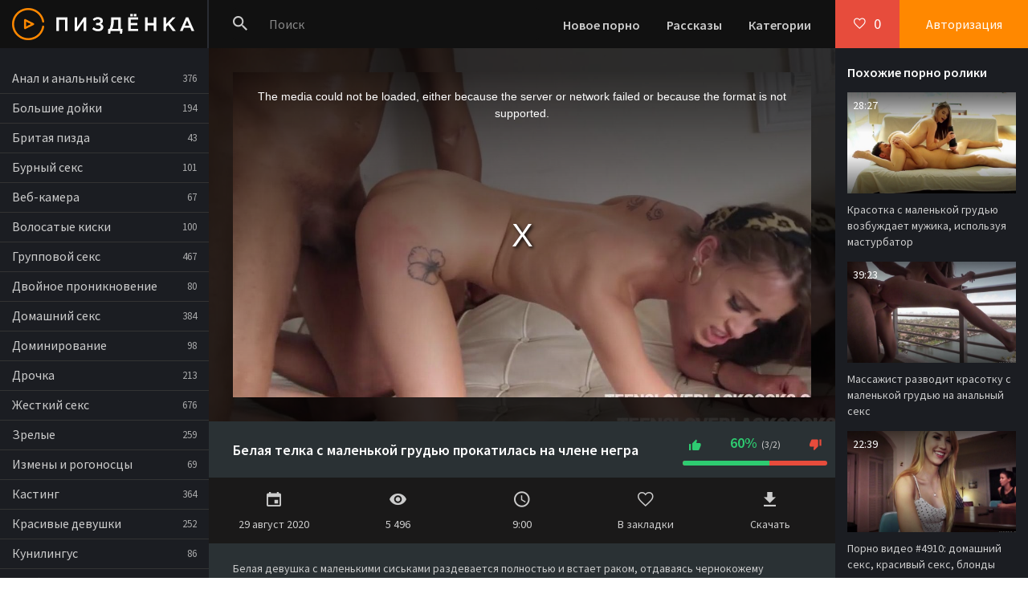

--- FILE ---
content_type: text/html; charset=windows-1251
request_url: http://pizdenka.club/4868-video.html
body_size: 9272
content:

<!DOCTYPE html>
<html lang="ru">
<head>
<meta http-equiv="Content-Type" content="text/html; charset=windows-1251" />
<title>Белая телка с маленькой грудью прокатилась на члене негра</title>
<meta name="description" content="HD порно №4868 из категорий: молодые, сперма, негры, кончают, бурный секс, толстые. Длительность 9:00 мин. Смотреть видео онлайн и скачать!" />
<link rel="canonical" href="http://pizdenka.club/4868-video.html" />
<link rel="alternate" media="only screen and (max-width: 640px)" href="http://m.pizdenka.club/4868-video.html">
<meta name="viewport" content="width=device-width, initial-scale=1.0" />
<meta name="theme-color" content="#111">
<meta name="ahrefs-site-verification" content="cb86e4179818c03445181cd04d9568459c5323fda567534bb0f03d38fd7865fc">
</head>
<body>
<div class="wrap">

	<div class="wrap-center wrap-main">
	
		<header class="header fx-row fx-middle">
			<a href="/" class="logo"><img src="/templates/Default/images/logo.png" alt="Пиздёнка - порно ролики онлайн!" /></a>
			<div class="search-wrap fx-1">
				<form id="quicksearch" method="post">
					<input type="hidden" name="do" value="search" />
					<input type="hidden" name="subaction" value="search" />
					<div class="search-box">
						<input id="story" name="story" placeholder="Поиск" type="text" />
						<button class="btnpiz" type="submit"><span class="icon ion-md-search"></span></button>
					</div>
				</form>
			</div>
			<div class="btn-menu"><span class="icon ion-md-menu"></span></div>
			<div class="btn-menu2"><span class="icon ion-md-more"></span></div>
			<ul class="hd-menu to-mob">
				<li><a href="/">Новое порно</a></li>
				<li><a href="/stories.html">Рассказы</a></li>
				<li><a href="/porno.html">Категории</a></li>
			</ul>
			<!--noindex-->
			
			<div class="btn-fav icon-left js-login"><span class="icon ion-md-heart-empty"></span><span class="fav-count">0</span></div>
			<div class="btn-login js-login">Авторизация</div>
			
			


<div class="login-box not-logged">
	<form method="post">
		<div class="login-title">Авторизация</div>
		<div class="login-avatar"><span class="icon ion-md-person"></span></div>
		<div class="login-input"><input type="text" name="login_name" id="login_name" placeholder="Ваш логин"/></div>
		<div class="login-input"><input type="password" name="login_password" id="login_password" placeholder="Ваш пароль" /></div>
		<div class="login-check">
			<label for="login_not_save">
				<input type="checkbox" name="login_not_save" id="login_not_save" value="1"/>
				<span>Запомнить меня</span>
			</label> 
		</div>
		<div class="login-btn"><button class="btnpiz" onclick="submit();" type="submit" title="Вход">Войти</button></div>
		<input name="login" type="hidden" id="login" value="submit" />
		<div class="login-btm fx-row">
			<a href="/?do=register" class="log-register">Регистрация</a>
			<a href="/index.php?do=lostpassword">Восстановить пароль</a>
		</div>
		
	</form>
</div>

<!--/noindex-->
		</header>
		
		<!-- END HEADER -->
		
		<div class="cols fx-row">
		
			<aside class="col-left">
				<nav class="side-box to-mob">
					<ul class="nav">
						<li><a href="/anal/">Анал и анальный секс</a> <span>376</span></li>
						<li><a href="/bolshie-doyki/">Большие дойки</a> <span>194</span></li>
						<li><a href="/britaya-pizda/">Бритая пизда</a> <span>43</span></li>
						<li><a href="/burnyy-seks/">Бурный секс</a> <span>101</span></li>
						<li><a href="/veb-kamera/">Веб-камера</a> <span>67</span></li>
						<li><a href="/volosatye/">Волосатые киски</a> <span>100</span></li>
						<li><a href="/gruppovoy-seks/">Групповой секс</a> <span>467</span></li>
						<li><a href="/dvoynoe-proniknovenie/">Двойное проникновение</a> <span>80</span></li>
						<li><a href="/domashniy-seks/">Домашний секс</a> <span>384</span></li>
						<li><a href="/dominirovanie/">Доминирование</a> <span>98</span></li>
						<li><a href="/drochka/">Дрочка</a> <span>213</span></li>
						<li><a href="/zhestkiy-seks/">Жесткий секс</a> <span>676</span></li>
						<li><a href="/zrelye/">Зрелые</a> <span>259</span></li>
						<li><a href="/izmeny-i-rogonoscy/">Измены и рогоносцы</a> <span>69</span></li>
						<li><a href="/kasting/">Кастинг</a> <span>364</span></li>
						<li><a href="/krasivye-devushki/">Красивые девушки</a> <span>252</span></li>
						<li><a href="/kunilingus/">Кунилингус</a> <span>86</span></li>
						<li><a href="/lesbiyanki/">Лесбиянки</a> <span>214</span></li>
						<li><a href="/mamochki/">Мамочки</a> <span>213</span></li>
						<li><a href="/mezhrassovyy-seks/">Межрассовый секс</a> <span>79</span></li>
						<li><a href="/naezdnicy/">Наездницы</a> <span>48</span></li>
						<li><a href="/popki/">Попки</a> <span>51</span></li>
						<li><a href="/russkie/">Русские</a> <span>278</span></li>
						<li><a href="/seks-igrushki/">Секс-игрушки</a> <span>155</span></li>
						<li><a href="/sosut-huy/">Сосут хуй</a> <span>326</span></li>
						<li><a href="/studenty/">Студенты</a> <span>271</span></li>
						<li><a href="/fetish/">Фетиш</a> <span>127</span></li>
						<li><a href="/hudenkie/">Худенькие</a> <span>283</span></li>
						<li><a href="/shlyushki/">Шлюшки</a> <span>126</span></li>
						<li><a href="/erotika/">Эротика</a> <span>28</span></li>
					</ul>
				</nav>
				
			</aside>
			
			<!-- END COL-LEFT -->
			
			<main class="col-right fx-1  fx-row">
				
				<div class="main  fx-1">
				
					
					
					
					
					
					
					
					
					
					
					
					
					
					<div class="clearfix">
						<article class="full ignore-select">

		<div class="fone" style="background: #111 url(/thumbs/1280x720/6978.1.jpg) center center / cover no-repeat;">
			<div class="fplayer video-box">
				
				<link href="/player/video-js.min.css" rel="stylesheet"> 
				<link href="/player/vst.min.css" rel="stylesheet">     
				<script src="/player/video.min.js"></script>    
				<script src="/player/vst.min.js"></script>
				<video muted id="vjs" class="video-js vjs-16-9 vjs-big-play-centered" controls preload="auto" poster="/thumbs/1280x720/6978.1.jpg" data-setup='{
						"autoplay": true,
				      "plugins": {
				      "vastClient": {
				        "adTagUrl": "https://chsrkred.com/tilda/2166",
				        "adCancelTimeout": 6000,
				        "playAdAlways": true
				        }
				      }
				    }'> 
				   <source src="/video/aHR0cDovL3MwLmJ1Z2FnYWdhLmNvbS8yLzcwMDAvNjk3OC5tcDQ=.mp4" type="video/mp4" />
				</video>
				
			</div>
		</div>
		
		<div class="ftwo fx-row fx-middle">
			<h1 class="fx-1">Белая телка с маленькой грудью прокатилась на члене негра</h1>
			
			<div class="vpm-rate" id="fmeta-rate-4868">
				<div class="rate-counts"></div>
				<div class="rate-plus" id="pluss-4868" onclick="doRate('plus', '4868');"><span class="icon ion-md-thumbs-up"></span></div>
				<div class="rate-minus" id="minuss-4868" onclick="doRate('minus', '4868');"><span class="icon ion-md-thumbs-down"></span></div>
				<div class="rate-data"><span id="ratig-layer-4868" class="ignore-select"><span class="ratingtypeplusminus ignore-select ratingplus" >+1</span></span><span id="vote-num-id-4868">5</span></div>
			</div>
			
<div class="teas" onclick="ym(73229029,'reachGoal','teas'); return true;"><div id="bc_teasers_block_5943" class="bigClickTeasersBlock"></div></div>
		</div>
		

		<div class="fthree fx-row">
			<div class="fctrl">
				<span class="icon ion-md-calendar"></span>29 август 2020
			</div>
			<div class="fctrl">
				<span class="icon ion-md-eye"></span>5 496
			</div>
			<div class="fctrl">
				<span class="icon ion-md-time"></span>9:00
			</div>
			
			<div class="fctrl  js-login">
				<span class="icon ion-md-heart-empty"></span>В закладки
				
			</div>
			<div class="fctrl">
				<a rel="nofollow" href="/video/aHR0cDovL3MwLmJ1Z2FnYWdhLmNvbS8yLzcwMDAvNjk3OC5tcDQ=.mp4" download><span class="icon ion-md-download"></span>Скачать</a>
			</div>
			
		</div>
		
		<div class="ffour">
			<div class="fdesc full-text clearfix">
				Белая девушка с маленькими сиськами раздевается полностью и встает раком, отдаваясь чернокожему кавалеру. Пенис шоколадного самца проникает в промежность цыпочки и она начинает громко стонать от кайфа, наслаждаясь каждой секундой полового акта. Далее девушка меняет позу и уже насаживается на хуй, начиная скакать на половом органе и двигать ягодицами во время соитии. Так же, крошка еще и знает о том, что мужская сперма очень полезна для кожи и поэтому она опускается на колени, подставляя мордашку под семя.
			</div>
			<div class="ftags"><b>Категории:</b> <a href="/molodye/">молодые</a>, <a href="/sperma/">сперма</a>, <a href="/negry/">негры</a>, <a href="/konchayut/">кончают</a>, <a href="/burnyy-seks/">бурный секс</a>, <a href="/tolstye/">толстые</a></div>
			<div class="ftags"><b>Источник:</b> <a href="https://trahkino.me/video/6978/" rel="nofollow" target="_blank">https://trahkino.me/video/6978/</a></div>
			
			<form  method="post" name="dle-comments-form" id="dle-comments-form" ><!--noindex-->
<div class="add-comms add-comm-form" id="add-comms">
	
	<div class="ac-inputs fx-row">
		<input type="text" maxlength="35" name="name" id="name" placeholder="Ваше имя" />
		<input type="text" maxlength="35" name="mail" id="mail" placeholder="Ваш e-mail (необязательно)" />
	</div>
	
	<div class="ac-textarea"><link rel="stylesheet" href="/engine/editor/jscripts/froala/fonts/font-awesome.css">
<link rel="stylesheet" href="/engine/editor/jscripts/froala/css/editor.css">
<script type="text/javascript">
	var text_upload = "Загрузка файлов и изображений на сервер";
</script>
<div class="wseditor"><textarea id="comments" name="comments" rows="10" cols="50" class="ajaxwysiwygeditor"></textarea></div></div>
			
	
	<div class="ac-protect">
		
		
		<div class="form-item clearfix imp">
			<label>Введите код с картинки:</label>
			<div class="form-secur">
				<input type="text" name="sec_code" id="sec_code" placeholder="Впишите код с картинки" maxlength="45" required /><a onclick="reload(); return false;" title="Кликните на изображение чтобы обновить код, если он неразборчив" href="#"><span id="dle-captcha"><img src="/engine/modules/antibot/antibot.php" alt="Кликните на изображение чтобы обновить код, если он неразборчив" width="160" height="80" /></span></a>
			</div>
		</div>
		
		
	</div>
	

	<div class="ac-submit">
		<button class="btnpiz" name="submit" type="submit">Добавить комментарий</button>
	</div>
	
</div>
<!--/noindex-->
		<input type="hidden" name="subaction" value="addcomment" />
		<input type="hidden" name="post_id" id="post_id" value="4868" /></form>
		</div>

		<div class="ffive fcomms" id="full-comms">
			
<div id="dle-ajax-comments"></div>

			<!--dlenavigationcomments-->
		</div>
		
		<div class="fshare" id="fshare" title="Поделиться с друзьями!">
			<div class="fshare-capt">HTML ссылка</div>
			<textarea onclick="this.select()" ><a href="/4868-video.html">смотрим здесь</a></textarea> 
			<div class="fshare-capt">BB ссылка для форумов</div>
			<textarea onclick="this.select()" >[url=/4868-video.html]смотрим здесь[/url]</textarea>
			<div class="fshare-capt">Прямой адрес</div>
			<textarea onclick="this.select()" >/4868-video.html</textarea>
		</div>

		<div class="sect fbtm">
			<div class="sect-header">
				<div class="sect-title">Это смотрят в прямом эфире</div>
			</div>
			<div class="sect-content sect-items clearfix">
				<div class="th-item">
	<a class="th-in" href="/1887-video.html">
		<div class="th-img img-resp">
			<img data-src="/thumbs/640x360/2255.1.jpg" id="[2255]" alt="Порно видео #1887: анал, любители, подруги" />
		</div>
		<div class="th-desc">
			<div class="th-title">Порно видео #1887: анал, любители, подруги</div>
			
			<div class="th-meta th-rating"><span class="icon ion-md-thumbs-up"></span><span class="th-percent"><span class="ratingtypeplusminus ignore-select ratingzero" >0</span><span id="vote-num-id-1887" class="ignore-select">0</span></span></div>
			<div class="th-meta th-views"><span class="icon ion-md-eye"></span>2 268</div>
			<div class="th-meta th-time">7:15</div>
		</div>
	</a>
</div><div class="th-item">
	<a class="th-in" href="/1877-video.html">
		<div class="th-img img-resp">
			<img data-src="/thumbs/640x360/2821.1.jpg" id="[2821]" alt="Порно видео #1877: жесткий секс, испанки, насадил, девушки, толстые" />
		</div>
		<div class="th-desc">
			<div class="th-title">Порно видео #1877: жесткий секс, испанки, насадил, девушки, толстые</div>
			
			<div class="th-meta th-rating"><span class="icon ion-md-thumbs-up"></span><span class="th-percent"><span class="ratingtypeplusminus ignore-select ratingplus" >+2</span><span id="vote-num-id-1877" class="ignore-select">2</span></span></div>
			<div class="th-meta th-views"><span class="icon ion-md-eye"></span>2 034</div>
			<div class="th-meta th-time">31:25</div>
		</div>
	</a>
</div><div class="th-item">
	<a class="th-in" href="/3395-video.html">
		<div class="th-img img-resp">
			<img data-src="/thumbs/640x360/2613.1.jpg" id="[2613]" alt="Порно видео #3395: волосатые, китаянки, любители, молодые" />
		</div>
		<div class="th-desc">
			<div class="th-title">Порно видео #3395: волосатые, китаянки, любители, молодые</div>
			
			<div class="th-meta th-rating"><span class="icon ion-md-thumbs-up"></span><span class="th-percent"><span class="ratingtypeplusminus ignore-select ratingplus" >+5</span><span id="vote-num-id-3395" class="ignore-select">13</span></span></div>
			<div class="th-meta th-views"><span class="icon ion-md-eye"></span>8 972</div>
			<div class="th-meta th-time">12:37</div>
		</div>
	</a>
</div>
			</div>
		</div>
		
</article>
<nav>
<ul class="tags-block">
<li><a href="/tags/perec/">перец</a></li><li><a href="/tags/paren-daet-v-zhopu-v-parke/">парень дает в жопу в парке</a></li><li><a href="/tags/yaponskaya-shkolnica-s-uchitelnicey/">японская школьница с учительницей</a></li><li><a href="/tags/shelbi-stivens/">шелби стивенс</a></li><li><a href="/tags/eroticheskie-seks-filmy-pro-svingerov/">эротические секс фильмы про свингеров</a></li><li><a href="/tags/s-oley-dnepr/">с олей днепр</a></li><li><a href="/tags/hudyshki-blyadi/">худышки бляди</a></li><li><a href="/tags/bare/">баре</a></li><li><a href="/tags/shemale-kamshoty/">шемале камшоты</a></li><li><a href="/tags/dzhenefer-lopez/">дженефер лопез</a></li>
</ul>
</nav>
					</div>
					
					
					
					
					
				</div>
				
				
				<div class="col-right-in">
					<div class="side-box">
						<div class="side-bt">Похожие порно ролики</div>
						<div class="side-bc"><div class="th-item">
	<a class="th-in" href="/5105-video.html">
		<div class="th-img img-resp">
			<img data-src="/thumbs/640x360/7468.3.jpg" id="[7468]" alt="Красотка с маленькой грудью возбуждает мужика, используя мастурбатор" />
		</div>
		<div class="th-desc">
			<div class="th-title">Красотка с маленькой грудью возбуждает мужика, используя мастурбатор</div>
			<div class="th-meta th-time">28:27</div>
		</div>
	</a>
</div><div class="th-item">
	<a class="th-in" href="/5033-video.html">
		<div class="th-img img-resp">
			<img data-src="/thumbs/640x360/4751.5.jpg" id="[4751]" alt="Массажист разводит красотку с маленькой грудью на анальный секс" />
		</div>
		<div class="th-desc">
			<div class="th-title">Массажист разводит красотку с маленькой грудью на анальный секс</div>
			<div class="th-meta th-time">39:23</div>
		</div>
	</a>
</div><div class="th-item">
	<a class="th-in" href="/4910-video.html">
		<div class="th-img img-resp">
			<img data-src="/thumbs/640x360/4871.1.jpg" id="[4871]" alt="Порно видео #4910: домашний секс, красивый секс, блонды" />
		</div>
		<div class="th-desc">
			<div class="th-title">Порно видео #4910: домашний секс, красивый секс, блонды</div>
			<div class="th-meta th-time">22:39</div>
		</div>
	</a>
</div><div class="th-item">
	<a class="th-in" href="/3777-video.html">
		<div class="th-img img-resp">
			<img data-src="/thumbs/640x360/6681.1.jpg" id="[6681]" alt="Член негра огромный, но белая телка все равно дает в попку" />
		</div>
		<div class="th-desc">
			<div class="th-title">Член негра огромный, но белая телка все равно дает в попку</div>
			<div class="th-meta th-time">25:05</div>
		</div>
	</a>
</div><div class="th-item">
	<a class="th-in" href="/3709-video.html">
		<div class="th-img img-resp">
			<img data-src="/thumbs/640x360/4392.1.jpg" id="[4392]" alt="Порно видео #3709: блонды, негры, красивый секс, толстые" />
		</div>
		<div class="th-desc">
			<div class="th-title">Порно видео #3709: блонды, негры, красивый секс, толстые</div>
			<div class="th-meta th-time">37:28</div>
		</div>
	</a>
</div><div class="th-item">
	<a class="th-in" href="/3117-video.html">
		<div class="th-img img-resp">
			<img data-src="/thumbs/640x360/3892.1.jpg" id="[3892]" alt="Грудастая толстуха будит негра, чтобы с ним заняться сексом" />
		</div>
		<div class="th-desc">
			<div class="th-title">Грудастая толстуха будит негра, чтобы с ним заняться сексом</div>
			<div class="th-meta th-time">23:34</div>
		</div>
	</a>
</div></div>
					</div>
				</div>
				
				
			</main>
			
			<!-- END COL-RIGHT -->
			
		</div>
		
		<!-- END COLS -->
		
		
		
		<!-- END FOOTER -->
	
	</div>
	
	<!-- END WRAP-MAIN -->

</div>

<!-- END WRAP -->

<link href="/templates/Default/style/styles.css" type="text/css" rel="stylesheet" />
<link href="/templates/Default/style/engine.css" type="text/css" rel="stylesheet" />
<link href="https://fonts.googleapis.com/css?family=Source+Sans+Pro:400,400i,600&amp;subset=cyrillic" rel="stylesheet">
<script type="text/javascript" src="/engine/classes/js/jquery.js"></script>
<script type="text/javascript" src="/engine/classes/js/jqueryui.js"></script>
<script type="text/javascript" src="/engine/classes/js/dle_js.js"></script>
<script type="text/javascript" src="/engine/editor/jscripts/froala/editor.js"></script>
<script type="text/javascript" src="/engine/editor/jscripts/froala/languages/ru.js"></script>
<link media="screen" href="/engine/editor/css/default.css" type="text/css" rel="stylesheet" />
<script src="/templates/Default/js/libs.js"></script>

<script>
!function(a,b,c,d){function e(a,b){return a[b]===d?t[b]:a[b]}function f(){var a=b.pageYOffset;return a===d?r.scrollTop:a}function g(a,b){var c=t["on"+a];c&&(w(c)?c.call(b[0]):(c.addClass&&b.addClass(c.addClass),c.removeClass&&b.removeClass(c.removeClass))),b.trigger("lazy"+a,[b]),k()}function h(b){g(b.type,a(this).off(p,h))}function i(c){if(z.length){c=c||t.forceLoad,A=1/0;var d,e,i=f(),j=b.innerHeight||r.clientHeight,k=b.innerWidth||r.clientWidth;for(d=0,e=z.length;e>d;d++){var l,m=z[d],q=m[0],s=m[n],u=!1,v=c||y(q,o)<0;if(a.contains(r,q)){if(c||!s.visibleOnly||q.offsetWidth||q.offsetHeight){if(!v){var x=q.getBoundingClientRect(),B=s.edgeX,C=s.edgeY;l=x.top+i-C-j,v=i>=l&&x.bottom>-C&&x.left<=k+B&&x.right>-B}if(v){m.on(p,h),g("show",m);var D=s.srcAttr,E=w(D)?D(m):q.getAttribute(D);E&&(q.src=E),u=!0}else A>l&&(A=l)}}else u=!0;u&&(y(q,o,0),z.splice(d--,1),e--)}e||g("complete",a(r))}}function j(){B>1?(B=1,i(),setTimeout(j,t.throttle)):B=0}function k(a){z.length&&(a&&"scroll"===a.type&&a.currentTarget===b&&A>=f()||(B||setTimeout(j,0),B=2))}function l(){v.lazyLoadXT()}function m(){i(!0)}var n="lazyLoadXT",o="lazied",p="load error",q="lazy-hidden",r=c.documentElement||c.body,s=b.onscroll===d||!!b.operamini||!r.getBoundingClientRect,t={autoInit:!0,selector:"img[data-src]",blankImage:"[data-uri]",throttle:99,forceLoad:s,loadEvent:"pageshow",updateEvent:"load orientationchange resize scroll touchmove focus",forceEvent:"lazyloadall",oninit:{removeClass:"lazy"},onshow:{addClass:q},onload:{removeClass:q,addClass:"lazy-loaded"},onerror:{removeClass:q},checkDuplicates:!0},u={srcAttr:"data-src",edgeX:0,edgeY:0,visibleOnly:!0},v=a(b),w=a.isFunction,x=a.extend,y=a.data||function(b,c){return a(b).data(c)},z=[],A=0,B=0;a[n]=x(t,u,a[n]),a.fn[n]=function(c){c=c||{};var d,f=e(c,"blankImage"),h=e(c,"checkDuplicates"),i=e(c,"scrollContainer"),j=e(c,"show"),l={};a(i).on("scroll",k);for(d in u)l[d]=e(c,d);return this.each(function(d,e){if(e===b)a(t.selector).lazyLoadXT(c);else{var i=h&&y(e,o),m=a(e).data(o,j?-1:1);if(i)return void k();f&&"IMG"===e.tagName&&!e.src&&(e.src=f),m[n]=x({},l),g("init",m),z.push(m),k()}})},a(c).ready(function(){g("start",v),v.on(t.updateEvent,k).on(t.forceEvent,m),a(c).on(t.updateEvent,k),t.autoInit&&(v.on(t.loadEvent,l),l())})}(window.jQuery||window.Zepto||window.$,window,document),function(a){var b=a.lazyLoadXT;b.selector+=",video,iframe[data-src]",b.videoPoster="data-poster",a(document).on("lazyshow","video",function(c,d){var e=d.lazyLoadXT.srcAttr,f=a.isFunction(e),g=!1;d.attr("poster",d.attr(b.videoPoster)),d.children("source,track").each(function(b,c){var d=a(c),h=f?e(d):d.attr(e);h&&(d.attr("src",h),g=!0)}),g&&this.load()})}(window.jQuery||window.Zepto||window.$);
</script>
    


<script type='text/javascript' data-cfasync='false'>
	 (function(){
	  var script = document.createElement('script');
	  script.type = 'text/javascript';
	  script.charset = 'utf-8';
	  script.async = 'true';
	  script.src = 'https://growup-inpp-code.com/bens/vinos5.js?21096a' + Math.random();
	  document.body.appendChild(script);
	 })();
</script>

<script async data-url="https://sitewithg.com/osvald/3998" id="bmscriptp" src="//sitewithg.com/sweetie/hello.min.js?id=1614827922"></script>

    <!--<div id="bc_teasers_block_6600" class="bigClickTeasersBlock"></div>-->



    
    


<!--LiveInternet counter--><script><!--
new Image().src = "//counter.yadro.ru/hit?r"+
escape(document.referrer)+((typeof(screen)=="undefined")?"":
";s"+screen.width+"*"+screen.height+"*"+(screen.colorDepth?
screen.colorDepth:screen.pixelDepth))+";u"+escape(document.URL)+
";h"+escape(document.title.substring(0,80))+
";"+Math.random();//--></script><!--/LiveInternet-->
<script type="text/javascript">
<!--
var dle_root       = '/';
var dle_admin      = '';
var dle_login_hash = '';
var dle_group      = 5;
var dle_skin       = 'Default';
var dle_wysiwyg    = '1';
var quick_wysiwyg  = '1';
var dle_act_lang   = ["Да", "Нет", "Ввод", "Отмена", "Сохранить", "Удалить", "Загрузка. Пожалуйста, подождите..."];
var menu_short     = 'Быстрое редактирование';
var menu_full      = 'Полное редактирование';
var menu_profile   = 'Просмотр профиля';
var menu_send      = 'Отправить сообщение';
var menu_uedit     = 'Админцентр';
var dle_info       = 'Информация';
var dle_confirm    = 'Подтверждение';
var dle_prompt     = 'Ввод информации';
var dle_req_field  = 'Заполните все необходимые поля';
var dle_del_agree  = 'Вы действительно хотите удалить? Данное действие невозможно будет отменить';
var dle_spam_agree = 'Вы действительно хотите отметить пользователя как спамера? Это приведёт к удалению всех его комментариев';
var dle_complaint  = 'Укажите текст Вашей жалобы для администрации:';
var dle_big_text   = 'Выделен слишком большой участок текста.';
var dle_orfo_title = 'Укажите комментарий для администрации к найденной ошибке на странице';
var dle_p_send     = 'Отправить';
var dle_p_send_ok  = 'Уведомление успешно отправлено';
var dle_save_ok    = 'Изменения успешно сохранены. Обновить страницу?';
var dle_reply_title= 'Ответ на комментарий';
var dle_tree_comm  = '0';
var dle_del_news   = 'Удалить статью';
var allow_dle_delete_news   = false;

jQuery(function($){
	
      $('#comments').froalaEditor({
        dle_root: dle_root,
        dle_upload_area : "comments",
        dle_upload_user : "",
        dle_upload_news : "0",
        width: '100%',
        height: '220',
        language: 'ru',
		placeholderText: '',
        enter: $.FroalaEditor.ENTER_BR,
        toolbarSticky: false,
        theme: 'gray',
        linkAlwaysNoFollow: false,
        linkInsertButtons: ['linkBack'],
        linkList:[],
        linkAutoPrefix: '',
        linkStyles: {
          'fr-strong': 'Bold',
          'fr-text-red': 'Red',
          'fr-text-blue': 'Blue',
          'fr-text-green': 'Green'
        },
        linkText: true,
		htmlAllowedTags: ['div', 'span', 'p', 'br', 'strong', 'em', 'ul', 'li', 'ol', 'b', 'u', 'i', 's', 'a', 'img'],
		htmlAllowedAttrs: ['class', 'href', 'alt', 'src', 'style', 'target'],
		pastePlain: true,
        imageInsertButtons: ['imageBack', '|', 'imageByURL'],
        imagePaste: false,
        imageStyles: {
          'fr-bordered': 'Borders',
          'fr-rounded': 'Rounded',
          'fr-padded': 'Padded',
          'fr-shadows': 'Shadows',
        },
		
        toolbarButtonsXS: ['bold', 'italic', 'underline', 'strikeThrough', '|', 'align', 'formatOL', 'formatUL', '|', 'insertLink', 'dleleech', 'emoticons', '|', 'dlehide', 'dlequote', 'dlespoiler'],

        toolbarButtonsSM: ['bold', 'italic', 'underline', 'strikeThrough', '|', 'align', 'formatOL', 'formatUL', '|', 'insertLink', 'dleleech', 'emoticons', '|', 'dlehide', 'dlequote', 'dlespoiler'],

        toolbarButtonsMD: ['bold', 'italic', 'underline', 'strikeThrough', '|', 'align', 'formatOL', 'formatUL', '|', 'insertLink', 'dleleech', 'emoticons', '|', 'dlehide', 'dlequote', 'dlespoiler'],

        toolbarButtons: ['bold', 'italic', 'underline', 'strikeThrough', '|', 'align', 'formatOL', 'formatUL', '|', 'insertLink', 'dleleech', 'emoticons', '|', 'dlehide', 'dlequote', 'dlespoiler']

      });

$('#dle-comments-form').submit(function() {
	doAddComments();
	return false;
});
});
//-->
</script>

<script defer src="https://static.cloudflareinsights.com/beacon.min.js/vcd15cbe7772f49c399c6a5babf22c1241717689176015" integrity="sha512-ZpsOmlRQV6y907TI0dKBHq9Md29nnaEIPlkf84rnaERnq6zvWvPUqr2ft8M1aS28oN72PdrCzSjY4U6VaAw1EQ==" data-cf-beacon='{"version":"2024.11.0","token":"8af70091d5094448871510f2c1490876","r":1,"server_timing":{"name":{"cfCacheStatus":true,"cfEdge":true,"cfExtPri":true,"cfL4":true,"cfOrigin":true,"cfSpeedBrain":true},"location_startswith":null}}' crossorigin="anonymous"></script>
</body>
</html>